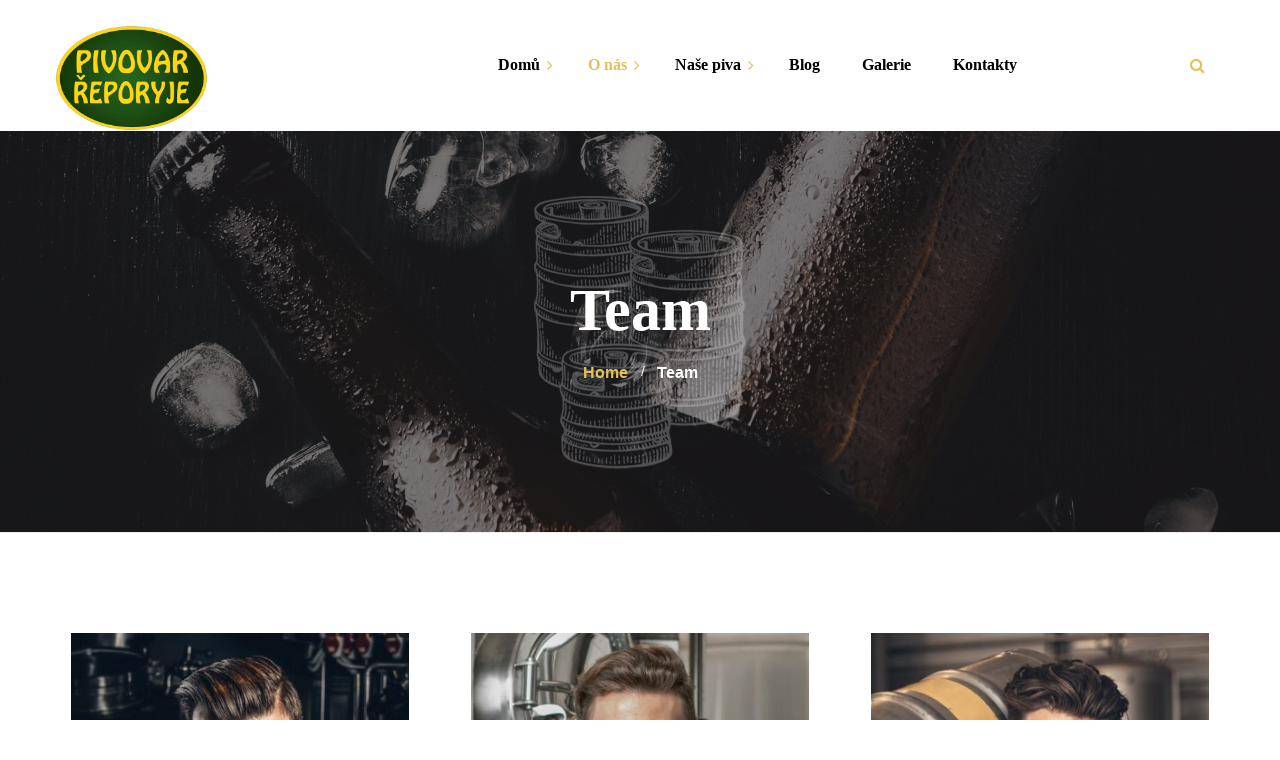

--- FILE ---
content_type: text/html; charset=UTF-8
request_url: https://www.pivoreporyje.cz/team/
body_size: 10522
content:
<!DOCTYPE html>
<html lang="cs">
<head>
	<meta charset="UTF-8">
	<meta name="viewport" content="width=device-width">
	<meta name="format-detection" content="telephone=no">
	<link rel="profile" href="http://gmpg.org/xfn/11">
	<link rel="pingback" href="https://www.pivoreporyje.cz/xmlrpc.php">
	<title>Team &#8211; www.pivoreporyje.cz</title>
<meta name='robots' content='max-image-preview:large' />
<link rel='dns-prefetch' href='//fonts.googleapis.com' />
<link rel="alternate" type="application/rss+xml" title="www.pivoreporyje.cz &raquo; RSS zdroj" href="https://www.pivoreporyje.cz/feed/" />
<link rel="alternate" type="application/rss+xml" title="www.pivoreporyje.cz &raquo; RSS komentářů" href="https://www.pivoreporyje.cz/comments/feed/" />
<link rel="alternate" type="text/calendar" title="www.pivoreporyje.cz &raquo; iCal zdroj" href="https://www.pivoreporyje.cz/events/?ical=1" />
<script type="text/javascript">
window._wpemojiSettings = {"baseUrl":"https:\/\/s.w.org\/images\/core\/emoji\/14.0.0\/72x72\/","ext":".png","svgUrl":"https:\/\/s.w.org\/images\/core\/emoji\/14.0.0\/svg\/","svgExt":".svg","source":{"concatemoji":"https:\/\/www.pivoreporyje.cz\/wp-includes\/js\/wp-emoji-release.min.js?ver=6.3.1"}};
/*! This file is auto-generated */
!function(i,n){var o,s,e;function c(e){try{var t={supportTests:e,timestamp:(new Date).valueOf()};sessionStorage.setItem(o,JSON.stringify(t))}catch(e){}}function p(e,t,n){e.clearRect(0,0,e.canvas.width,e.canvas.height),e.fillText(t,0,0);var t=new Uint32Array(e.getImageData(0,0,e.canvas.width,e.canvas.height).data),r=(e.clearRect(0,0,e.canvas.width,e.canvas.height),e.fillText(n,0,0),new Uint32Array(e.getImageData(0,0,e.canvas.width,e.canvas.height).data));return t.every(function(e,t){return e===r[t]})}function u(e,t,n){switch(t){case"flag":return n(e,"\ud83c\udff3\ufe0f\u200d\u26a7\ufe0f","\ud83c\udff3\ufe0f\u200b\u26a7\ufe0f")?!1:!n(e,"\ud83c\uddfa\ud83c\uddf3","\ud83c\uddfa\u200b\ud83c\uddf3")&&!n(e,"\ud83c\udff4\udb40\udc67\udb40\udc62\udb40\udc65\udb40\udc6e\udb40\udc67\udb40\udc7f","\ud83c\udff4\u200b\udb40\udc67\u200b\udb40\udc62\u200b\udb40\udc65\u200b\udb40\udc6e\u200b\udb40\udc67\u200b\udb40\udc7f");case"emoji":return!n(e,"\ud83e\udef1\ud83c\udffb\u200d\ud83e\udef2\ud83c\udfff","\ud83e\udef1\ud83c\udffb\u200b\ud83e\udef2\ud83c\udfff")}return!1}function f(e,t,n){var r="undefined"!=typeof WorkerGlobalScope&&self instanceof WorkerGlobalScope?new OffscreenCanvas(300,150):i.createElement("canvas"),a=r.getContext("2d",{willReadFrequently:!0}),o=(a.textBaseline="top",a.font="600 32px Arial",{});return e.forEach(function(e){o[e]=t(a,e,n)}),o}function t(e){var t=i.createElement("script");t.src=e,t.defer=!0,i.head.appendChild(t)}"undefined"!=typeof Promise&&(o="wpEmojiSettingsSupports",s=["flag","emoji"],n.supports={everything:!0,everythingExceptFlag:!0},e=new Promise(function(e){i.addEventListener("DOMContentLoaded",e,{once:!0})}),new Promise(function(t){var n=function(){try{var e=JSON.parse(sessionStorage.getItem(o));if("object"==typeof e&&"number"==typeof e.timestamp&&(new Date).valueOf()<e.timestamp+604800&&"object"==typeof e.supportTests)return e.supportTests}catch(e){}return null}();if(!n){if("undefined"!=typeof Worker&&"undefined"!=typeof OffscreenCanvas&&"undefined"!=typeof URL&&URL.createObjectURL&&"undefined"!=typeof Blob)try{var e="postMessage("+f.toString()+"("+[JSON.stringify(s),u.toString(),p.toString()].join(",")+"));",r=new Blob([e],{type:"text/javascript"}),a=new Worker(URL.createObjectURL(r),{name:"wpTestEmojiSupports"});return void(a.onmessage=function(e){c(n=e.data),a.terminate(),t(n)})}catch(e){}c(n=f(s,u,p))}t(n)}).then(function(e){for(var t in e)n.supports[t]=e[t],n.supports.everything=n.supports.everything&&n.supports[t],"flag"!==t&&(n.supports.everythingExceptFlag=n.supports.everythingExceptFlag&&n.supports[t]);n.supports.everythingExceptFlag=n.supports.everythingExceptFlag&&!n.supports.flag,n.DOMReady=!1,n.readyCallback=function(){n.DOMReady=!0}}).then(function(){return e}).then(function(){var e;n.supports.everything||(n.readyCallback(),(e=n.source||{}).concatemoji?t(e.concatemoji):e.wpemoji&&e.twemoji&&(t(e.twemoji),t(e.wpemoji)))}))}((window,document),window._wpemojiSettings);
</script>
<style type="text/css">
img.wp-smiley,
img.emoji {
	display: inline !important;
	border: none !important;
	box-shadow: none !important;
	height: 1em !important;
	width: 1em !important;
	margin: 0 0.07em !important;
	vertical-align: -0.1em !important;
	background: none !important;
	padding: 0 !important;
}
</style>
	<link rel='stylesheet' id='wp-block-library-css' href='https://www.pivoreporyje.cz/wp-includes/css/dist/block-library/style.min.css?ver=6.3.1' type='text/css' media='all' />
<style id='wp-block-library-theme-inline-css' type='text/css'>
.wp-block-audio figcaption{color:#555;font-size:13px;text-align:center}.is-dark-theme .wp-block-audio figcaption{color:hsla(0,0%,100%,.65)}.wp-block-audio{margin:0 0 1em}.wp-block-code{border:1px solid #ccc;border-radius:4px;font-family:Menlo,Consolas,monaco,monospace;padding:.8em 1em}.wp-block-embed figcaption{color:#555;font-size:13px;text-align:center}.is-dark-theme .wp-block-embed figcaption{color:hsla(0,0%,100%,.65)}.wp-block-embed{margin:0 0 1em}.blocks-gallery-caption{color:#555;font-size:13px;text-align:center}.is-dark-theme .blocks-gallery-caption{color:hsla(0,0%,100%,.65)}.wp-block-image figcaption{color:#555;font-size:13px;text-align:center}.is-dark-theme .wp-block-image figcaption{color:hsla(0,0%,100%,.65)}.wp-block-image{margin:0 0 1em}.wp-block-pullquote{border-bottom:4px solid;border-top:4px solid;color:currentColor;margin-bottom:1.75em}.wp-block-pullquote cite,.wp-block-pullquote footer,.wp-block-pullquote__citation{color:currentColor;font-size:.8125em;font-style:normal;text-transform:uppercase}.wp-block-quote{border-left:.25em solid;margin:0 0 1.75em;padding-left:1em}.wp-block-quote cite,.wp-block-quote footer{color:currentColor;font-size:.8125em;font-style:normal;position:relative}.wp-block-quote.has-text-align-right{border-left:none;border-right:.25em solid;padding-left:0;padding-right:1em}.wp-block-quote.has-text-align-center{border:none;padding-left:0}.wp-block-quote.is-large,.wp-block-quote.is-style-large,.wp-block-quote.is-style-plain{border:none}.wp-block-search .wp-block-search__label{font-weight:700}.wp-block-search__button{border:1px solid #ccc;padding:.375em .625em}:where(.wp-block-group.has-background){padding:1.25em 2.375em}.wp-block-separator.has-css-opacity{opacity:.4}.wp-block-separator{border:none;border-bottom:2px solid;margin-left:auto;margin-right:auto}.wp-block-separator.has-alpha-channel-opacity{opacity:1}.wp-block-separator:not(.is-style-wide):not(.is-style-dots){width:100px}.wp-block-separator.has-background:not(.is-style-dots){border-bottom:none;height:1px}.wp-block-separator.has-background:not(.is-style-wide):not(.is-style-dots){height:2px}.wp-block-table{margin:0 0 1em}.wp-block-table td,.wp-block-table th{word-break:normal}.wp-block-table figcaption{color:#555;font-size:13px;text-align:center}.is-dark-theme .wp-block-table figcaption{color:hsla(0,0%,100%,.65)}.wp-block-video figcaption{color:#555;font-size:13px;text-align:center}.is-dark-theme .wp-block-video figcaption{color:hsla(0,0%,100%,.65)}.wp-block-video{margin:0 0 1em}.wp-block-template-part.has-background{margin-bottom:0;margin-top:0;padding:1.25em 2.375em}
</style>
<link rel='stylesheet' id='wc-blocks-vendors-style-css' href='https://www.pivoreporyje.cz/wp-content/plugins/woocommerce/packages/woocommerce-blocks/build/wc-blocks-vendors-style.css?ver=10.9.3' type='text/css' media='all' />
<link rel='stylesheet' id='wc-all-blocks-style-css' href='https://www.pivoreporyje.cz/wp-content/plugins/woocommerce/packages/woocommerce-blocks/build/wc-all-blocks-style.css?ver=10.9.3' type='text/css' media='all' />
<link rel='stylesheet' id='mpp_gutenberg-css' href='https://www.pivoreporyje.cz/wp-content/plugins/metronet-profile-picture/dist/blocks.style.build.css?ver=2.6.0' type='text/css' media='all' />
<style id='classic-theme-styles-inline-css' type='text/css'>
/*! This file is auto-generated */
.wp-block-button__link{color:#fff;background-color:#32373c;border-radius:9999px;box-shadow:none;text-decoration:none;padding:calc(.667em + 2px) calc(1.333em + 2px);font-size:1.125em}.wp-block-file__button{background:#32373c;color:#fff;text-decoration:none}
</style>
<style id='global-styles-inline-css' type='text/css'>
body{--wp--preset--color--black: #262022;--wp--preset--color--cyan-bluish-gray: #abb8c3;--wp--preset--color--white: #ffffff;--wp--preset--color--pale-pink: #f78da7;--wp--preset--color--vivid-red: #cf2e2e;--wp--preset--color--luminous-vivid-orange: #ff6900;--wp--preset--color--luminous-vivid-amber: #fcb900;--wp--preset--color--light-green-cyan: #7bdcb5;--wp--preset--color--vivid-green-cyan: #00d084;--wp--preset--color--pale-cyan-blue: #8ed1fc;--wp--preset--color--vivid-cyan-blue: #0693e3;--wp--preset--color--vivid-purple: #9b51e0;--wp--preset--color--main-theme: #E6BF55;--wp--preset--color--gray: #F6F3EE;--wp--preset--color--red: #AA3F44;--wp--preset--gradient--vivid-cyan-blue-to-vivid-purple: linear-gradient(135deg,rgba(6,147,227,1) 0%,rgb(155,81,224) 100%);--wp--preset--gradient--light-green-cyan-to-vivid-green-cyan: linear-gradient(135deg,rgb(122,220,180) 0%,rgb(0,208,130) 100%);--wp--preset--gradient--luminous-vivid-amber-to-luminous-vivid-orange: linear-gradient(135deg,rgba(252,185,0,1) 0%,rgba(255,105,0,1) 100%);--wp--preset--gradient--luminous-vivid-orange-to-vivid-red: linear-gradient(135deg,rgba(255,105,0,1) 0%,rgb(207,46,46) 100%);--wp--preset--gradient--very-light-gray-to-cyan-bluish-gray: linear-gradient(135deg,rgb(238,238,238) 0%,rgb(169,184,195) 100%);--wp--preset--gradient--cool-to-warm-spectrum: linear-gradient(135deg,rgb(74,234,220) 0%,rgb(151,120,209) 20%,rgb(207,42,186) 40%,rgb(238,44,130) 60%,rgb(251,105,98) 80%,rgb(254,248,76) 100%);--wp--preset--gradient--blush-light-purple: linear-gradient(135deg,rgb(255,206,236) 0%,rgb(152,150,240) 100%);--wp--preset--gradient--blush-bordeaux: linear-gradient(135deg,rgb(254,205,165) 0%,rgb(254,45,45) 50%,rgb(107,0,62) 100%);--wp--preset--gradient--luminous-dusk: linear-gradient(135deg,rgb(255,203,112) 0%,rgb(199,81,192) 50%,rgb(65,88,208) 100%);--wp--preset--gradient--pale-ocean: linear-gradient(135deg,rgb(255,245,203) 0%,rgb(182,227,212) 50%,rgb(51,167,181) 100%);--wp--preset--gradient--electric-grass: linear-gradient(135deg,rgb(202,248,128) 0%,rgb(113,206,126) 100%);--wp--preset--gradient--midnight: linear-gradient(135deg,rgb(2,3,129) 0%,rgb(40,116,252) 100%);--wp--preset--font-size--small: 14px;--wp--preset--font-size--medium: 20px;--wp--preset--font-size--large: 24px;--wp--preset--font-size--x-large: 42px;--wp--preset--font-size--regular: 16px;--wp--preset--spacing--20: 0.44rem;--wp--preset--spacing--30: 0.67rem;--wp--preset--spacing--40: 1rem;--wp--preset--spacing--50: 1.5rem;--wp--preset--spacing--60: 2.25rem;--wp--preset--spacing--70: 3.38rem;--wp--preset--spacing--80: 5.06rem;--wp--preset--shadow--natural: 6px 6px 9px rgba(0, 0, 0, 0.2);--wp--preset--shadow--deep: 12px 12px 50px rgba(0, 0, 0, 0.4);--wp--preset--shadow--sharp: 6px 6px 0px rgba(0, 0, 0, 0.2);--wp--preset--shadow--outlined: 6px 6px 0px -3px rgba(255, 255, 255, 1), 6px 6px rgba(0, 0, 0, 1);--wp--preset--shadow--crisp: 6px 6px 0px rgba(0, 0, 0, 1);}:where(.is-layout-flex){gap: 0.5em;}:where(.is-layout-grid){gap: 0.5em;}body .is-layout-flow > .alignleft{float: left;margin-inline-start: 0;margin-inline-end: 2em;}body .is-layout-flow > .alignright{float: right;margin-inline-start: 2em;margin-inline-end: 0;}body .is-layout-flow > .aligncenter{margin-left: auto !important;margin-right: auto !important;}body .is-layout-constrained > .alignleft{float: left;margin-inline-start: 0;margin-inline-end: 2em;}body .is-layout-constrained > .alignright{float: right;margin-inline-start: 2em;margin-inline-end: 0;}body .is-layout-constrained > .aligncenter{margin-left: auto !important;margin-right: auto !important;}body .is-layout-constrained > :where(:not(.alignleft):not(.alignright):not(.alignfull)){max-width: var(--wp--style--global--content-size);margin-left: auto !important;margin-right: auto !important;}body .is-layout-constrained > .alignwide{max-width: var(--wp--style--global--wide-size);}body .is-layout-flex{display: flex;}body .is-layout-flex{flex-wrap: wrap;align-items: center;}body .is-layout-flex > *{margin: 0;}body .is-layout-grid{display: grid;}body .is-layout-grid > *{margin: 0;}:where(.wp-block-columns.is-layout-flex){gap: 2em;}:where(.wp-block-columns.is-layout-grid){gap: 2em;}:where(.wp-block-post-template.is-layout-flex){gap: 1.25em;}:where(.wp-block-post-template.is-layout-grid){gap: 1.25em;}.has-black-color{color: var(--wp--preset--color--black) !important;}.has-cyan-bluish-gray-color{color: var(--wp--preset--color--cyan-bluish-gray) !important;}.has-white-color{color: var(--wp--preset--color--white) !important;}.has-pale-pink-color{color: var(--wp--preset--color--pale-pink) !important;}.has-vivid-red-color{color: var(--wp--preset--color--vivid-red) !important;}.has-luminous-vivid-orange-color{color: var(--wp--preset--color--luminous-vivid-orange) !important;}.has-luminous-vivid-amber-color{color: var(--wp--preset--color--luminous-vivid-amber) !important;}.has-light-green-cyan-color{color: var(--wp--preset--color--light-green-cyan) !important;}.has-vivid-green-cyan-color{color: var(--wp--preset--color--vivid-green-cyan) !important;}.has-pale-cyan-blue-color{color: var(--wp--preset--color--pale-cyan-blue) !important;}.has-vivid-cyan-blue-color{color: var(--wp--preset--color--vivid-cyan-blue) !important;}.has-vivid-purple-color{color: var(--wp--preset--color--vivid-purple) !important;}.has-black-background-color{background-color: var(--wp--preset--color--black) !important;}.has-cyan-bluish-gray-background-color{background-color: var(--wp--preset--color--cyan-bluish-gray) !important;}.has-white-background-color{background-color: var(--wp--preset--color--white) !important;}.has-pale-pink-background-color{background-color: var(--wp--preset--color--pale-pink) !important;}.has-vivid-red-background-color{background-color: var(--wp--preset--color--vivid-red) !important;}.has-luminous-vivid-orange-background-color{background-color: var(--wp--preset--color--luminous-vivid-orange) !important;}.has-luminous-vivid-amber-background-color{background-color: var(--wp--preset--color--luminous-vivid-amber) !important;}.has-light-green-cyan-background-color{background-color: var(--wp--preset--color--light-green-cyan) !important;}.has-vivid-green-cyan-background-color{background-color: var(--wp--preset--color--vivid-green-cyan) !important;}.has-pale-cyan-blue-background-color{background-color: var(--wp--preset--color--pale-cyan-blue) !important;}.has-vivid-cyan-blue-background-color{background-color: var(--wp--preset--color--vivid-cyan-blue) !important;}.has-vivid-purple-background-color{background-color: var(--wp--preset--color--vivid-purple) !important;}.has-black-border-color{border-color: var(--wp--preset--color--black) !important;}.has-cyan-bluish-gray-border-color{border-color: var(--wp--preset--color--cyan-bluish-gray) !important;}.has-white-border-color{border-color: var(--wp--preset--color--white) !important;}.has-pale-pink-border-color{border-color: var(--wp--preset--color--pale-pink) !important;}.has-vivid-red-border-color{border-color: var(--wp--preset--color--vivid-red) !important;}.has-luminous-vivid-orange-border-color{border-color: var(--wp--preset--color--luminous-vivid-orange) !important;}.has-luminous-vivid-amber-border-color{border-color: var(--wp--preset--color--luminous-vivid-amber) !important;}.has-light-green-cyan-border-color{border-color: var(--wp--preset--color--light-green-cyan) !important;}.has-vivid-green-cyan-border-color{border-color: var(--wp--preset--color--vivid-green-cyan) !important;}.has-pale-cyan-blue-border-color{border-color: var(--wp--preset--color--pale-cyan-blue) !important;}.has-vivid-cyan-blue-border-color{border-color: var(--wp--preset--color--vivid-cyan-blue) !important;}.has-vivid-purple-border-color{border-color: var(--wp--preset--color--vivid-purple) !important;}.has-vivid-cyan-blue-to-vivid-purple-gradient-background{background: var(--wp--preset--gradient--vivid-cyan-blue-to-vivid-purple) !important;}.has-light-green-cyan-to-vivid-green-cyan-gradient-background{background: var(--wp--preset--gradient--light-green-cyan-to-vivid-green-cyan) !important;}.has-luminous-vivid-amber-to-luminous-vivid-orange-gradient-background{background: var(--wp--preset--gradient--luminous-vivid-amber-to-luminous-vivid-orange) !important;}.has-luminous-vivid-orange-to-vivid-red-gradient-background{background: var(--wp--preset--gradient--luminous-vivid-orange-to-vivid-red) !important;}.has-very-light-gray-to-cyan-bluish-gray-gradient-background{background: var(--wp--preset--gradient--very-light-gray-to-cyan-bluish-gray) !important;}.has-cool-to-warm-spectrum-gradient-background{background: var(--wp--preset--gradient--cool-to-warm-spectrum) !important;}.has-blush-light-purple-gradient-background{background: var(--wp--preset--gradient--blush-light-purple) !important;}.has-blush-bordeaux-gradient-background{background: var(--wp--preset--gradient--blush-bordeaux) !important;}.has-luminous-dusk-gradient-background{background: var(--wp--preset--gradient--luminous-dusk) !important;}.has-pale-ocean-gradient-background{background: var(--wp--preset--gradient--pale-ocean) !important;}.has-electric-grass-gradient-background{background: var(--wp--preset--gradient--electric-grass) !important;}.has-midnight-gradient-background{background: var(--wp--preset--gradient--midnight) !important;}.has-small-font-size{font-size: var(--wp--preset--font-size--small) !important;}.has-medium-font-size{font-size: var(--wp--preset--font-size--medium) !important;}.has-large-font-size{font-size: var(--wp--preset--font-size--large) !important;}.has-x-large-font-size{font-size: var(--wp--preset--font-size--x-large) !important;}
.wp-block-navigation a:where(:not(.wp-element-button)){color: inherit;}
:where(.wp-block-post-template.is-layout-flex){gap: 1.25em;}:where(.wp-block-post-template.is-layout-grid){gap: 1.25em;}
:where(.wp-block-columns.is-layout-flex){gap: 2em;}:where(.wp-block-columns.is-layout-grid){gap: 2em;}
.wp-block-pullquote{font-size: 1.5em;line-height: 1.6;}
</style>
<link rel='stylesheet' id='contact-form-7-css' href='https://www.pivoreporyje.cz/wp-content/plugins/contact-form-7/includes/css/styles.css?ver=5.8' type='text/css' media='all' />
<link rel='stylesheet' id='dashicons-css' href='https://www.pivoreporyje.cz/wp-includes/css/dashicons.min.css?ver=6.3.1' type='text/css' media='all' />
<link rel='stylesheet' id='post-views-counter-frontend-css' href='https://www.pivoreporyje.cz/wp-content/plugins/post-views-counter/css/frontend.min.css?ver=1.3.13' type='text/css' media='all' />
<link rel='stylesheet' id='woocommerce-layout-css' href='https://www.pivoreporyje.cz/wp-content/plugins/woocommerce/assets/css/woocommerce-layout.css?ver=8.1.1' type='text/css' media='all' />
<link rel='stylesheet' id='woocommerce-smallscreen-css' href='https://www.pivoreporyje.cz/wp-content/plugins/woocommerce/assets/css/woocommerce-smallscreen.css?ver=8.1.1' type='text/css' media='only screen and (max-width: 768px)' />
<link rel='stylesheet' id='woocommerce-general-css' href='https://www.pivoreporyje.cz/wp-content/plugins/woocommerce/assets/css/woocommerce.css?ver=8.1.1' type='text/css' media='all' />
<style id='woocommerce-inline-inline-css' type='text/css'>
.woocommerce form .form-row .required { visibility: visible; }
</style>
<link rel='stylesheet' id='bootstrap-css' href='https://www.pivoreporyje.cz/wp-content/themes/weisber/assets/css/bootstrap-grid.css?ver=1.0' type='text/css' media='all' />
<link rel='stylesheet' id='weisber-plugins-css' href='https://www.pivoreporyje.cz/wp-content/themes/weisber/assets/css/plugins.css?ver=1.1.8' type='text/css' media='all' />
<link rel='stylesheet' id='weisber-theme-style-css' href='https://www.pivoreporyje.cz/wp-content/themes/weisber/style.css?ver=1.1.8' type='text/css' media='all' />
<style id='weisber-theme-style-inline-css' type='text/css'>
@font-face {
				font-family: 'weisber-fontello';
				  src: url('//www.pivoreporyje.cz/wp-content/uploads/2018/02/ltx-weisber.eot?1.1.8');
				  src: url('//www.pivoreporyje.cz/wp-content/uploads/2018/02/ltx-weisber.eot?1.1.8#iefix') format('embedded-opentype'),
				       url('//www.pivoreporyje.cz/wp-content/uploads/2018/02/ltx-weisber.woff2?1.1.8') format('woff2'),
				       url('//www.pivoreporyje.cz/wp-content/uploads/2018/02/ltx-weisber.woff?1.1.8') format('woff'),
				       url('//www.pivoreporyje.cz/wp-content/uploads/2018/02/ltx-weisber.ttf?1.1.8') format('truetype'),
				       url('//www.pivoreporyje.cz/wp-content/uploads/2018/02/ltx-weisber.svg?1.1.8#ltx-weisber') format('svg');
				  font-weight: normal;
				  font-style: normal;
				}
			:root {			  --black:  #262022;			  --black-darker:  #000000;			  --black-text:  rgba(38,32,34,1);			  --black-light:  rgba(38,32,34,.3);			  --gray:   #F6F3EE;			  --gray-lighter:   rgba(246,243,238,.5);			  --white:  #FFFFFF;			  --white-text:  rgba(255,255,255,.75);			  --main:   #E6BF55;			  --second:   #769b54;			  --main-darker: #c8a137;			  --main-lighter:  rgba(230,191,85,.5);			  --red:   #d4473a;--font-headers: 'Catamaran' !important;--font-subheaders: 'Mrs Saint Delafield' !important;			  			}				.page-header { background-image: url(//www.pivoreporyje.cz/wp-content/uploads/2018/02/inner_HEADER_new_01.jpg) !important; } .page-header .ltx-header-icon { background-image: url(//www.pivoreporyje.cz/wp-content/uploads/2018/02/header_pic_01.png) !important; } .error404 { background-image: url(//www.pivoreporyje.cz/wp-content/uploads/2018/02/bg-404.jpg) !important; } .ltx-footer-wrapper { background-image: url(//www.pivoreporyje.cz/wp-content/uploads/2018/02/footer_50_percent-2.png) !important; } #nav-wrapper.navbar-layout-transparent nav.navbar { background-color: rgba(38, 32, 34, 0); } #nav-wrapper.navbar-layout-transparent nav.navbar.darkest { background-color: rgba(38, 32, 34, 0.95); } nav.navbar .logo img { max-height: 106px !important; } 
</style>
<link rel='stylesheet' id='font-awesome-css' href='https://www.pivoreporyje.cz/wp-content/plugins/unyson/framework/static/libs/font-awesome/css/font-awesome.min.css?ver=2.7.24' type='text/css' media='all' />
<link rel='stylesheet' id='fw-option-type-icon-v2-pack-linecons-css' href='https://www.pivoreporyje.cz/wp-content/plugins/unyson/framework/static/libs/linecons/css/linecons.css?ver=2.7.24' type='text/css' media='all' />
<link rel='stylesheet' id='fw-option-type-icon-v2-pack-font-awesome-css' href='https://www.pivoreporyje.cz/wp-content/plugins/unyson/framework/static/libs/font-awesome/css/font-awesome.min.css?ver=2.7.24' type='text/css' media='all' />
<link rel='stylesheet' id='fw-option-type-icon-v2-pack-entypo-css' href='https://www.pivoreporyje.cz/wp-content/plugins/unyson/framework/static/libs/entypo/css/entypo.css?ver=2.7.24' type='text/css' media='all' />
<link rel='stylesheet' id='fw-option-type-icon-v2-pack-linearicons-css' href='https://www.pivoreporyje.cz/wp-content/plugins/unyson/framework/static/libs/lnr/css/lnr.css?ver=2.7.24' type='text/css' media='all' />
<link rel='stylesheet' id='fw-option-type-icon-v2-pack-typicons-css' href='https://www.pivoreporyje.cz/wp-content/plugins/unyson/framework/static/libs/typcn/css/typcn.css?ver=2.7.24' type='text/css' media='all' />
<link rel='stylesheet' id='fw-option-type-icon-v2-pack-unycon-css' href='https://www.pivoreporyje.cz/wp-content/plugins/unyson/framework/static/libs/unycon/unycon.css?ver=2.7.24' type='text/css' media='all' />
<link rel='stylesheet' id='magnific-popup-css' href='https://www.pivoreporyje.cz/wp-content/themes/weisber/assets/css/magnific-popup.css?ver=1.1.0' type='text/css' media='all' />
<link rel='stylesheet' id='weisber-google-fonts-css' href='//fonts.googleapis.com/css?family=:,500,700%7CCatamaran:400,700%7CMrs+Saint+Delafield:400&#038;subset=latin-ext' type='text/css' media='all' />
<link rel='stylesheet' id='weisber-fontello-css' href='//www.pivoreporyje.cz/wp-content/uploads/2018/02/ltx-weisber-codes.css?ver=1.1.8' type='text/css' media='all' />
<link rel='stylesheet' id='vc_font_awesome_5_shims-css' href='https://www.pivoreporyje.cz/wp-content/plugins/js_composer/assets/lib/bower/font-awesome/css/v4-shims.min.css?ver=6.10.0' type='text/css' media='all' />
<link rel='stylesheet' id='vc_font_awesome_5-css' href='https://www.pivoreporyje.cz/wp-content/plugins/js_composer/assets/lib/bower/font-awesome/css/all.min.css?ver=6.10.0' type='text/css' media='all' />
<script type='text/javascript' src='https://www.pivoreporyje.cz/wp-includes/js/jquery/jquery.min.js?ver=3.7.0' id='jquery-core-js'></script>
<script type='text/javascript' src='https://www.pivoreporyje.cz/wp-includes/js/jquery/jquery-migrate.min.js?ver=3.4.1' id='jquery-migrate-js'></script>
<script type='text/javascript' src='https://www.pivoreporyje.cz/wp-content/plugins/woocommerce/assets/js/jquery-blockui/jquery.blockUI.min.js?ver=2.7.0-wc.8.1.1' id='jquery-blockui-js'></script>
<script type='text/javascript' id='wc-add-to-cart-js-extra'>
/* <![CDATA[ */
var wc_add_to_cart_params = {"ajax_url":"\/wp-admin\/admin-ajax.php","wc_ajax_url":"\/?wc-ajax=%%endpoint%%","i18n_view_cart":"Zobrazit ko\u0161\u00edk","cart_url":"https:\/\/www.pivoreporyje.cz\/cart\/","is_cart":"","cart_redirect_after_add":"no"};
/* ]]> */
</script>
<script type='text/javascript' src='https://www.pivoreporyje.cz/wp-content/plugins/woocommerce/assets/js/frontend/add-to-cart.min.js?ver=8.1.1' id='wc-add-to-cart-js'></script>
<script type='text/javascript' src='https://www.pivoreporyje.cz/wp-content/plugins/js_composer/assets/js/vendors/woocommerce-add-to-cart.js?ver=6.10.0' id='vc_woocommerce-add-to-cart-js-js'></script>
<script type='text/javascript' src='https://www.pivoreporyje.cz/wp-content/themes/weisber/assets/js/modernizr-2.6.2.min.js?ver=2.6.2' id='modernizr-js'></script>
<link rel="https://api.w.org/" href="https://www.pivoreporyje.cz/wp-json/" /><link rel="alternate" type="application/json" href="https://www.pivoreporyje.cz/wp-json/wp/v2/pages/735" /><link rel="EditURI" type="application/rsd+xml" title="RSD" href="https://www.pivoreporyje.cz/xmlrpc.php?rsd" />
<meta name="generator" content="WordPress 6.3.1" />
<meta name="generator" content="WooCommerce 8.1.1" />
<link rel="canonical" href="https://www.pivoreporyje.cz/team/" />
<link rel='shortlink' href='https://www.pivoreporyje.cz/?p=735' />
<link rel="alternate" type="application/json+oembed" href="https://www.pivoreporyje.cz/wp-json/oembed/1.0/embed?url=https%3A%2F%2Fwww.pivoreporyje.cz%2Fteam%2F" />
<link rel="alternate" type="text/xml+oembed" href="https://www.pivoreporyje.cz/wp-json/oembed/1.0/embed?url=https%3A%2F%2Fwww.pivoreporyje.cz%2Fteam%2F&#038;format=xml" />
<meta name="tec-api-version" content="v1"><meta name="tec-api-origin" content="https://www.pivoreporyje.cz"><link rel="alternate" href="https://www.pivoreporyje.cz/wp-json/tribe/events/v1/" />	<noscript><style>.woocommerce-product-gallery{ opacity: 1 !important; }</style></noscript>
	<meta name="generator" content="Powered by WPBakery Page Builder - drag and drop page builder for WordPress."/>
<link rel="icon" href="https://www.pivoreporyje.cz/wp-content/uploads/2018/02/cropped-favicon-48x48.png" sizes="32x32" />
<link rel="icon" href="https://www.pivoreporyje.cz/wp-content/uploads/2018/02/cropped-favicon-275x275.png" sizes="192x192" />
<link rel="apple-touch-icon" href="https://www.pivoreporyje.cz/wp-content/uploads/2018/02/cropped-favicon-275x275.png" />
<meta name="msapplication-TileImage" content="https://www.pivoreporyje.cz/wp-content/uploads/2018/02/cropped-favicon-275x275.png" />
<noscript><style> .wpb_animate_when_almost_visible { opacity: 1; }</style></noscript></head>
<body class="page-template page-template-page-templates page-template-team page-template-page-templatesteam-php page page-id-735 theme-weisber woocommerce-no-js tribe-no-js full-width singular ltx-bg-404 paceloader-enabled wpb-js-composer js-comp-ver-6.10.0 vc_responsive">
<div id="ltx-preloader"></div><div class="ltx-content-wrapper  white">
	<div class="header-wrapper  header-h1   header-parallax   hasBreadcrumbs  wrapper-navbar-layout-white ltx-pageheader-default">
	<div id="nav-wrapper" class="navbar-layout-white">
	<nav class="navbar" data-spy="" data-offset-top="0">
		<div class="container">
							
			<div class="navbar-logo ">	
				<a class="logo" href="https://www.pivoreporyje.cz/"><img src="//www.pivoreporyje.cz/wp-content/uploads/2017/07/LOGOREPORYJE.png" alt="www.pivoreporyje.cz" srcset="//www.pivoreporyje.cz/wp-content/uploads/2017/07/LOGOREPORYJE.png 1x,//www.pivoreporyje.cz/wp-content/uploads/2017/07/LOGOREPORYJE.png 2x"></a>			</div>	
								
			<div id="navbar" class="navbar-collapse collapse" data-mobile-screen-width="1280">
				<div class="toggle-wrap">
					<a class="logo" href="https://www.pivoreporyje.cz/"><img src="//www.pivoreporyje.cz/wp-content/uploads/2017/07/LOGOREPORYJE.png" alt="www.pivoreporyje.cz" srcset="//www.pivoreporyje.cz/wp-content/uploads/2017/07/LOGOREPORYJE.png 1x,//www.pivoreporyje.cz/wp-content/uploads/2017/07/LOGOREPORYJE.png 2x"></a>						
					<button type="button" class="navbar-toggle collapsed">
						<span class="close">&times;</span>
					</button>							
					<div class="clearfix"></div>
				</div>
				<ul id="menu-main-menu" class="nav navbar-nav"><li id="menu-item-8571" class="menu-item menu-item-type-custom menu-item-object-custom menu-item-has-children menu-item-8571"><a href="#" ><span>Domů</span></a>
<ul class="sub-menu">
	<li id="menu-item-7927" class="menu-item menu-item-type-post_type menu-item-object-page menu-item-home menu-item-7927"><a href="https://www.pivoreporyje.cz/" ><span>Vaření piva</span></a></li>
</ul>
</li>
<li id="menu-item-3557" class="menu-item menu-item-type-custom menu-item-object-custom current-menu-ancestor current-menu-parent menu-item-has-children menu-item-3557"><a ><span>O nás</span></a>
<ul class="sub-menu">
	<li id="menu-item-57" class="menu-item menu-item-type-post_type menu-item-object-page menu-item-57"><a href="https://www.pivoreporyje.cz/testimonials/" ><span>Hodnocení zákazníků</span></a></li>
	<li id="menu-item-750" class="menu-item menu-item-type-post_type menu-item-object-page current-menu-item page_item page-item-735 current_page_item menu-item-750"><a href="https://www.pivoreporyje.cz/team/" ><span>Náš Team</span></a></li>
	<li id="menu-item-2364" class="menu-item menu-item-type-custom menu-item-object-custom menu-item-2364"><a href="/faq/" ><span>FAQ</span></a></li>
</ul>
</li>
<li id="menu-item-619" class="menu-item menu-item-type-custom menu-item-object-custom menu-item-has-children menu-item-619"><a href="#" ><span>Naše piva</span></a>
<ul class="sub-menu">
	<li id="menu-item-623" class="menu-item menu-item-type-post_type menu-item-object-page menu-item-623"><a href="https://www.pivoreporyje.cz/shop/" ><span>Obchod</span></a></li>
	<li id="menu-item-622" class="menu-item menu-item-type-post_type menu-item-object-page menu-item-622"><a href="https://www.pivoreporyje.cz/cart/" ><span>Košík</span></a></li>
	<li id="menu-item-621" class="menu-item menu-item-type-post_type menu-item-object-page menu-item-621"><a href="https://www.pivoreporyje.cz/checkout/" ><span>Zaplatit</span></a></li>
	<li id="menu-item-620" class="menu-item menu-item-type-post_type menu-item-object-page menu-item-620"><a href="https://www.pivoreporyje.cz/my-account/" ><span>Můj účet</span></a></li>
</ul>
</li>
<li id="menu-item-7844" class="menu-item menu-item-type-post_type menu-item-object-page menu-item-7844"><a href="https://www.pivoreporyje.cz/blog-3-columns-with-right-sidebar/" ><span>Blog</span></a></li>
<li id="menu-item-48" class="menu-item menu-item-type-post_type menu-item-object-page menu-item-48"><a href="https://www.pivoreporyje.cz/gallery-3-columns/" ><span>Galerie</span></a></li>
<li id="menu-item-46" class="menu-item menu-item-type-post_type menu-item-object-page menu-item-46"><a href="https://www.pivoreporyje.cz/contacts/" ><span>Kontakty</span></a></li>
</ul><div class="ltx-navbar-icons"><ul>
					<li class="ltx-fa-icon ltx-nav-search   hidden-sm hidden-ms hidden-xs">
						<div class="top-search" data-base-href="https://www.pivoreporyje.cz/">
							<a href="#"  id="top-search-ico"  class="top-search-ico fa fa-search" aria-hidden="true"></a>
							<a href="#" id="top-search-ico-close" class="top-search-ico-close " aria-hidden="true">&times;</a>
							<input placeholder="Search" value="" type="text">
						</div>
					</li></ul></div>				<div class="mobile-controls">
					<div><ul>
					<li class="ltx-fa-icon ltx-nav-search  ">
						<div class="top-search" data-base-href="https://www.pivoreporyje.cz/">
							<a href="#"  id="top-search-ico-mobile"  class="top-search-ico fa fa-search" aria-hidden="true"></a>
							
							<input placeholder="Search" value="" type="text">
						</div>
					</li></ul></div>				</div>				
			</div>
			<div class="navbar-controls">	
				<button type="button" class="navbar-toggle collapsed">
					<span class="icon-bar top-bar"></span>
					<span class="icon-bar middle-bar"></span>
					<span class="icon-bar bottom-bar"></span>
				</button>			
			</div>	
		</div>
	</nav>
</div>
		<header class="page-header">
					    <div class="container">
		    	<h1>Team</h1><ul class="breadcrumbs" typeof="BreadcrumbList" vocab="https://schema.org/"><!-- Breadcrumb NavXT 7.2.0 -->
<li class="home"><span property="itemListElement" typeof="ListItem"><a property="item" typeof="WebPage" title="Go to Home." href="https://www.pivoreporyje.cz" class="home"><span property="name">Home</span></a><meta property="position" content="1"></span></li>
<li class="post post-page current-item"><span property="itemListElement" typeof="ListItem"><span property="name">Team</span><meta property="position" content="2"></span></li>
</ul>	    
				<div class="ltx-header-icon"></div>
		    </div>
		    <div class="ltx-social ltx-nav-second ltx-type-"><ul><li><a href="#" target="_self"><span class="fa fa-twitter"></span></a></li><li><a href="#" target="_self"><span class="fa fa-facebook-f"></span></a></li><li><a href="#" target="_self"><span class="fa fa-instagram"></span></a></li><li><a href="#" target="_self"><span class="fa fa-google-plus"></span></a></li></ul></div>		</header>
			</div>		<div class="container main-wrapper"><div class="team-sc inner-page margin-default">
	<div class="row centered">
		<div class="col-xl-4 col-lg-4 col-md-6 col-sm-12 col-ms-12">
	<div class="item matchHeight team-item item-type-circle">
		<a href="https://www.pivoreporyje.cz/team/john-portman/" class="image">
	        <img width="374" height="550" src="https://www.pivoreporyje.cz/wp-content/uploads/2018/02/brewer_01-374x550.jpg" class="attachment-weisber-team size-weisber-team" alt="" decoding="async" loading="lazy" srcset="https://www.pivoreporyje.cz/wp-content/uploads/2018/02/brewer_01-374x550.jpg 374w, https://www.pivoreporyje.cz/wp-content/uploads/2018/02/brewer_01-204x300.jpg 204w, https://www.pivoreporyje.cz/wp-content/uploads/2018/02/brewer_01-768x1128.jpg 768w, https://www.pivoreporyje.cz/wp-content/uploads/2018/02/brewer_01-697x1024.jpg 697w, https://www.pivoreporyje.cz/wp-content/uploads/2018/02/brewer_01-360x529.jpg 360w, https://www.pivoreporyje.cz/wp-content/uploads/2018/02/brewer_01-600x881.jpg 600w, https://www.pivoreporyje.cz/wp-content/uploads/2018/02/brewer_01.jpg 953w" sizes="(max-width: 374px) 100vw, 374px" />  			
        	<span class="ltx-border-top"></span>
        	<span class="ltx-border-bottom"></span>
		</a>
		<div class="descr">
		<a href="https://www.pivoreporyje.cz/team/john-portman/"><h4 class="header">Tomáš Mikulica</h4></a><ul class="social"><li><a href="#" class="fa fa-twitter"></a></li><li><a href="#" class="fa fa-facebook-official"></a></li><li><a href="#" class="fa fa-google-plus"></a></li><li><a href="#" class="fa fa-instagram"></a></li></ul>		</div>
	</div>
</div>
<div class="col-xl-4 col-lg-4 col-md-6 col-sm-12 col-ms-12">
	<div class="item matchHeight team-item item-type-circle">
		<a href="https://www.pivoreporyje.cz/team/kelley-miles/" class="image">
	        <img width="375" height="550" src="https://www.pivoreporyje.cz/wp-content/uploads/2018/02/brewer_02-375x550.jpg" class="attachment-weisber-team size-weisber-team" alt="" decoding="async" loading="lazy" srcset="https://www.pivoreporyje.cz/wp-content/uploads/2018/02/brewer_02-375x550.jpg 375w, https://www.pivoreporyje.cz/wp-content/uploads/2018/02/brewer_02-204x300.jpg 204w, https://www.pivoreporyje.cz/wp-content/uploads/2018/02/brewer_02-768x1127.jpg 768w, https://www.pivoreporyje.cz/wp-content/uploads/2018/02/brewer_02-698x1024.jpg 698w, https://www.pivoreporyje.cz/wp-content/uploads/2018/02/brewer_02-360x528.jpg 360w, https://www.pivoreporyje.cz/wp-content/uploads/2018/02/brewer_02-600x881.jpg 600w, https://www.pivoreporyje.cz/wp-content/uploads/2018/02/brewer_02.jpg 954w" sizes="(max-width: 375px) 100vw, 375px" />  			
        	<span class="ltx-border-top"></span>
        	<span class="ltx-border-bottom"></span>
		</a>
		<div class="descr">
		<a href="https://www.pivoreporyje.cz/team/kelley-miles/"><h4 class="header">Vláďa Skala</h4></a><ul class="social"><li><a href="#" class="fa fa-twitter"></a></li><li><a href="#" class="fa fa-facebook-official"></a></li><li><a href="#" class="fa fa-google-plus"></a></li><li><a href="#" class="fa fa-instagram"></a></li></ul>		</div>
	</div>
</div>
<div class="col-xl-4 col-lg-4 col-md-6 col-sm-12 col-ms-12">
	<div class="item matchHeight team-item item-type-circle">
		<a href="https://www.pivoreporyje.cz/team/sherman-warner/" class="image">
	        <img width="374" height="550" src="https://www.pivoreporyje.cz/wp-content/uploads/2018/02/brewer_03-374x550.jpg" class="attachment-weisber-team size-weisber-team" alt="" decoding="async" loading="lazy" srcset="https://www.pivoreporyje.cz/wp-content/uploads/2018/02/brewer_03-374x550.jpg 374w, https://www.pivoreporyje.cz/wp-content/uploads/2018/02/brewer_03-204x300.jpg 204w, https://www.pivoreporyje.cz/wp-content/uploads/2018/02/brewer_03-768x1128.jpg 768w, https://www.pivoreporyje.cz/wp-content/uploads/2018/02/brewer_03-697x1024.jpg 697w, https://www.pivoreporyje.cz/wp-content/uploads/2018/02/brewer_03-360x529.jpg 360w, https://www.pivoreporyje.cz/wp-content/uploads/2018/02/brewer_03-600x881.jpg 600w, https://www.pivoreporyje.cz/wp-content/uploads/2018/02/brewer_03.jpg 953w" sizes="(max-width: 374px) 100vw, 374px" />  			
        	<span class="ltx-border-top"></span>
        	<span class="ltx-border-bottom"></span>
		</a>
		<div class="descr">
		<a href="https://www.pivoreporyje.cz/team/sherman-warner/"><h4 class="header">Pavel Schier</h4></a><ul class="social"><li><a href="#" class="fa fa-twitter"></a></li><li><a href="#" class="fa fa-facebook-official"></a></li><li><a href="#" class="fa fa-google-plus"></a></li><li><a href="#" class="fa fa-instagram"></a></li></ul>		</div>
	</div>
</div>
<div class="col-xl-4 col-lg-4 col-md-6 col-sm-12 col-ms-12">
	<div class="item matchHeight team-item item-type-circle">
		<a href="https://www.pivoreporyje.cz/team/grace-flynn/" class="image">
	        <img width="374" height="550" src="https://www.pivoreporyje.cz/wp-content/uploads/2018/02/brewer_07-374x550.jpg" class="attachment-weisber-team size-weisber-team" alt="" decoding="async" loading="lazy" srcset="https://www.pivoreporyje.cz/wp-content/uploads/2018/02/brewer_07-374x550.jpg 374w, https://www.pivoreporyje.cz/wp-content/uploads/2018/02/brewer_07-204x300.jpg 204w, https://www.pivoreporyje.cz/wp-content/uploads/2018/02/brewer_07-768x1128.jpg 768w, https://www.pivoreporyje.cz/wp-content/uploads/2018/02/brewer_07-697x1024.jpg 697w, https://www.pivoreporyje.cz/wp-content/uploads/2018/02/brewer_07-360x529.jpg 360w, https://www.pivoreporyje.cz/wp-content/uploads/2018/02/brewer_07-600x881.jpg 600w, https://www.pivoreporyje.cz/wp-content/uploads/2018/02/brewer_07.jpg 953w" sizes="(max-width: 374px) 100vw, 374px" />  			
        	<span class="ltx-border-top"></span>
        	<span class="ltx-border-bottom"></span>
		</a>
		<div class="descr">
		<a href="https://www.pivoreporyje.cz/team/grace-flynn/"><h4 class="header">Jarda Papež</h4></a><ul class="social"><li><a href="#" class="fa fa-twitter"></a></li><li><a href="#" class="fa fa-facebook-official"></a></li><li><a href="#" class="fa fa-google-plus"></a></li><li><a href="#" class="fa fa-instagram"></a></li></ul>		</div>
	</div>
</div>
  
	</div>
	        
</div>            
        </div>
    </div>
    <div class="ltx-footer-wrapper">

		<section id="ltx-widgets-footer" class="ltx-fw" >
			<div class="container">
				<div class="row">
	                	                    						<div class="col-lg-4 col-md-6 col-sm-12 col-ms-12 hidden-xs hidden-ms hidden-sm  clearfix">    
							<div class="footer-widget-area">
								<div id="text-14" class="widget widget_text">			<div class="textwidget"><p><img decoding="async" loading="lazy" class="alignnone wp-image-9454" src="https://www.pivoreporyje.cz/wp-content/uploads/2017/07/LOGO_01.png" alt="" width="182" height="126" /></p>
<p><strong>Vaříme s dobou, sledujte</strong><br />
<strong>nás na socialních sítích.</strong></p>
</div>
		</div><div class="ltx-social ltx-nav-second ltx-type-"><ul><li><a href="#" target="_self"><span class="fa fa-twitter"></span></a></li><li><a href="#" target="_self"><span class="fa fa-facebook-f"></span></a></li><li><a href="#" target="_self"><span class="fa fa-instagram"></span></a></li><li><a href="#" target="_self"><span class="fa fa-google-plus"></span></a></li></ul></div><div id="text-15" class="widget widget_text">			<div class="textwidget">
</div>
		</div>							</div>
						</div>
							                	                    						<div class="col-lg-4 col-md-6 col-sm-12 col-ms-12   clearfix">    
							<div class="footer-widget-area">
								<div id="ltx_icons-2" class="widget widget_ltx_icons"><h3 class="header-widget hasIcon"><span class="widget-icon icon icon-left_wheat_new"></span>Kontakty<span class="last widget-icon icon icon-left_wheat_new"></span></h3><ul class="social-icons-list">											<li><a href="#"><span class="ltx-ic icon icon-location"></span><span class="txt"><strong> Naše adresa: </strong><br />
Na Tržišti 14/4, 155 00 Praha 5 - Řeporyje</span></a></li>
																<li><a href="#"><span class="ltx-ic icon icon-call"></span><span class="txt"><strong> Telefon: </strong><br />
+420 606 247 716</span></a></li>
																<li><a href="#"><span class="ltx-ic dashicons dashicons-email-alt"></span><span class="txt"><strong> e-mail: </strong><br />
info@pivoreporyje.cz</span></a></li>
						</ul>
</div>							</div>
						</div>
							                	                    						<div class="col-lg-4 col-md-6 col-sm-12 col-ms-12 hidden-xs hidden-ms hidden-sm hidden-md clearfix">    
							<div class="footer-widget-area">
								
		<div id="recent-posts-2" class="widget widget_recent_entries">
		<h3 class="header-widget hasIcon"><span class="widget-icon icon icon-left_wheat_new"></span>Nové příspěvky<span class="last widget-icon icon icon-left_wheat_new"></span></h3>
		<ul>
											<li>
					<a href="https://www.pivoreporyje.cz/british-airports-increased-profits-4-times-in-2018-2/">Ztráty českého pivovarnictví způsobené covid-19 dosahují téměř 5 miliard korun, největší dopad měly zavřené hospody</a>
									</li>
											<li>
					<a href="https://www.pivoreporyje.cz/the-popularity-of-craft-beer-rises-every-year-2/">Vláda chtěla povolit prodej piva do PET lahví, chybou ale zakázala točené</a>
									</li>
					</ul>

		</div>							</div>
						</div>
							                	                    	                				</div>
			</div>
		</section>
	    		<footer class="copyright-block copyright-layout-">
			<div class="container">
	            <p><a href="https://4u.cz">4U-CZ</a> © All Rights Reserved - 2021</p>			</div>
		</footer>
		    </div>
<a href="#" class="ltx-go-top floating ltx-go-top-icon"><span class="go-top-icon-v2 icon icon-beers"></span></a>		<script>
		( function ( body ) {
			'use strict';
			body.className = body.className.replace( /\btribe-no-js\b/, 'tribe-js' );
		} )( document.body );
		</script>
		<script> /* <![CDATA[ */var tribe_l10n_datatables = {"aria":{"sort_ascending":"aktivujte pro vzestupn\u00e9 \u0159azen\u00ed sloupc\u016f","sort_descending":"aktivujte pro sestupn\u00e9 \u0159azen\u00ed sloupc\u016f"},"length_menu":"Zobrazit z\u00e1znamy _MENU_","empty_table":"V tabulce nejsou dostupn\u00e1 \u017e\u00e1dn\u00e1 data","info":"Zobrazeno _START_ - _END_ z celkem _TOTAL_ z\u00e1znam\u016f","info_empty":"Zobrazeno 0 - 0 z 0 z\u00e1znam\u016f","info_filtered":"(filtrov\u00e1no z _MAX_ celkov\u00e9ho po\u010dtu polo\u017eek)","zero_records":"Nebyly nalezeny \u017e\u00e1dn\u00e9 odpov\u00eddaj\u00edc\u00ed z\u00e1znamy","search":"Hledat:","all_selected_text":"V\u0161echny polo\u017eky na t\u00e9to str\u00e1nce byly vybr\u00e1ny. ","select_all_link":"Vybrat v\u0161echny str\u00e1nky","clear_selection":"Zru\u0161it v\u00fdb\u011br","pagination":{"all":"V\u0161e","next":"Dal\u0161\u00ed","previous":"P\u0159edchoz\u00ed"},"select":{"rows":{"0":"","_":": Vybr\u00e1no %d \u0159\u00e1dk\u016f","1":": Vybr\u00e1n 1 \u0159\u00e1dek"}},"datepicker":{"dayNames":["Ned\u011ble","Pond\u011bl\u00ed","\u00dater\u00fd","St\u0159eda","\u010ctvrtek","P\u00e1tek","Sobota"],"dayNamesShort":["Ne","Po","\u00dat","St","\u010ct","P\u00e1","So"],"dayNamesMin":["Ne","Po","\u00dat","St","\u010ct","P\u00e1","So"],"monthNames":["Leden","\u00danor","B\u0159ezen","Duben","Kv\u011bten","\u010cerven","\u010cervenec","Srpen","Z\u00e1\u0159\u00ed","\u0158\u00edjen","Listopad","Prosinec"],"monthNamesShort":["Leden","\u00danor","B\u0159ezen","Duben","Kv\u011bten","\u010cerven","\u010cervenec","Srpen","Z\u00e1\u0159\u00ed","\u0158\u00edjen","Listopad","Prosinec"],"monthNamesMin":["Led","\u00dano","B\u0159e","Dub","Kv\u011b","\u010cvn","\u010cvc","Srp","Z\u00e1\u0159","\u0158\u00edj","Lis","Pro"],"nextText":"Dal\u0161\u00ed","prevText":"P\u0159edchoz\u00ed","currentText":"Dnes","closeText":"Hotovo","today":"Dnes","clear":"Vymazat"}};/* ]]> */ </script>	<script type="text/javascript">
		(function () {
			var c = document.body.className;
			c = c.replace(/woocommerce-no-js/, 'woocommerce-js');
			document.body.className = c;
		})();
	</script>
	<script type='text/javascript' src='https://www.pivoreporyje.cz/wp-content/plugins/metronet-profile-picture/js/mpp-frontend.js?ver=2.6.0' id='mpp_gutenberg_tabs-js'></script>
<script type='text/javascript' src='https://www.pivoreporyje.cz/wp-content/plugins/contact-form-7/includes/swv/js/index.js?ver=5.8' id='swv-js'></script>
<script type='text/javascript' id='contact-form-7-js-extra'>
/* <![CDATA[ */
var wpcf7 = {"api":{"root":"https:\/\/www.pivoreporyje.cz\/wp-json\/","namespace":"contact-form-7\/v1"},"cached":"1"};
/* ]]> */
</script>
<script type='text/javascript' src='https://www.pivoreporyje.cz/wp-content/plugins/contact-form-7/includes/js/index.js?ver=5.8' id='contact-form-7-js'></script>
<script type='text/javascript' src='https://www.pivoreporyje.cz/wp-content/plugins/woocommerce/assets/js/js-cookie/js.cookie.min.js?ver=2.1.4-wc.8.1.1' id='js-cookie-js'></script>
<script type='text/javascript' id='woocommerce-js-extra'>
/* <![CDATA[ */
var woocommerce_params = {"ajax_url":"\/wp-admin\/admin-ajax.php","wc_ajax_url":"\/?wc-ajax=%%endpoint%%"};
/* ]]> */
</script>
<script type='text/javascript' src='https://www.pivoreporyje.cz/wp-content/plugins/woocommerce/assets/js/frontend/woocommerce.min.js?ver=8.1.1' id='woocommerce-js'></script>
<script type='text/javascript' src='https://www.pivoreporyje.cz/wp-includes/js/imagesloaded.min.js?ver=4.1.4' id='imagesloaded-js'></script>
<script type='text/javascript' src='https://www.pivoreporyje.cz/wp-includes/js/masonry.min.js?ver=4.2.2' id='masonry-js'></script>
<script type='text/javascript' src='https://www.pivoreporyje.cz/wp-includes/js/jquery/jquery.masonry.min.js?ver=3.1.2b' id='jquery-masonry-js'></script>
<script type='text/javascript' src='https://www.pivoreporyje.cz/wp-content/themes/weisber/assets/js/jquery.matchHeight.js?ver=6.3.1' id='matchheight-js'></script>
<script type='text/javascript' src='https://www.pivoreporyje.cz/wp-content/themes/weisber/assets/js/jquery.nicescroll.js?ver=3.7.6.0' id='nicescroll-js'></script>
<script type='text/javascript' src='https://www.pivoreporyje.cz/wp-content/themes/weisber/assets/js/jquery.magnific-popup.js?ver=1.1.0' id='magnific-popup-js'></script>
<script type='text/javascript' src='https://www.pivoreporyje.cz/wp-content/themes/weisber/assets/js/chart.min.js?ver=2.7.3' id='chart-js'></script>
<script type='text/javascript' src='https://www.pivoreporyje.cz/wp-content/themes/weisber/assets/js/jquery.zoomslider.js?ver=0.2.3' id='zoomslider-js'></script>
<script type='text/javascript' src='https://www.pivoreporyje.cz/wp-content/themes/weisber/assets/js/waypoint.js?ver=1.6.2' id='waypoint-js'></script>
<script type='text/javascript' src='https://www.pivoreporyje.cz/wp-content/themes/weisber/assets/js/bootstrap.min.js?ver=4.1.3' id='bootstrap-js'></script>
<script type='text/javascript' src='https://www.pivoreporyje.cz/wp-content/themes/weisber/assets/js/jquery.paroller.min.js?ver=1.3.1' id='paroller-js'></script>
<script type='text/javascript' src='https://www.pivoreporyje.cz/wp-content/themes/weisber/assets/js/swiper.js?ver=4.3.3' id='swiper-js'></script>
<script type='text/javascript' src='https://www.pivoreporyje.cz/wp-content/themes/weisber/assets/js/parallax.min.js?ver=1.1.3' id='parallax-js'></script>
<script type='text/javascript' src='https://www.pivoreporyje.cz/wp-content/themes/weisber/assets/js/parallax-scroll.min.js?ver=1.0' id='parallax-scroll-js'></script>
<script type='text/javascript' src='https://www.pivoreporyje.cz/wp-content/themes/weisber/assets/js/scrollreveal.js?ver=3.3.4' id='scrollreveal-js'></script>
<script type='text/javascript' src='https://www.pivoreporyje.cz/wp-content/themes/weisber/assets/js/scripts.js?ver=1.1.8' id='weisber-scripts-js'></script>
<script type='text/javascript' src='https://www.pivoreporyje.cz/wp-content/themes/weisber/assets/js/map-style.js?ver=1.0.0' id='weisber-map-style-js'></script>
<script type='text/javascript' src='https://www.pivoreporyje.cz/wp-content/themes/weisber/assets/js/pace.js?ver=6.3.1' id='pace-js'></script>
</body>
</html>


--- FILE ---
content_type: text/css
request_url: https://www.pivoreporyje.cz/wp-content/uploads/2018/02/ltx-weisber-codes.css?ver=1.1.8
body_size: 277
content:

.icon-beers:before { content: '\e800'; } /* '' */
.icon-brewing:before { content: '\e801'; } /* '' */
.icon-call:before { content: '\e802'; } /* '' */
.icon-certificate:before { content: '\e803'; } /* '' */
.icon-delivery:before { content: '\e804'; } /* '' */
.icon-dish:before { content: '\e805'; } /* '' */
.icon-guitar:before { content: '\e806'; } /* '' */
.icon-hop:before { content: '\e809'; } /* '' */
.icon-left_wheat_new:before { content: '\e80a'; } /* '' */
.icon-location:before { content: '\e80b'; } /* '' */
.icon-molecular-structure:before { content: '\e80c'; } /* '' */
.icon-organic:before { content: '\e80d'; } /* '' */
.icon-percentage:before { content: '\e80e'; } /* '' */
.icon-quote:before { content: '\e80f'; } /* '' */
.icon-quote_soft:before { content: '\e810'; } /* '' */
.icon-receipt:before { content: '\e811'; } /* '' */
.icon-separator_vert:before { content: '\e813'; } /* '' */
.icon-water:before { content: '\e814'; } /* '' */
.icon-wheat:before { content: '\e815'; } /* '' */
.icon-arrow_left:before { content: '\e816'; } /* '' */
.icon-arrow_next_step:before { content: '\e817'; } /* '' */
.icon-arrow_right:before { content: '\e818'; } /* '' */
.icon-barrel:before { content: '\e819'; } /* '' */
.icon-barrels:before { content: '\e81a'; } /* '' */
.icon-bottles:before { content: '\e81b'; } /* '' */
.icon-barrel-1:before { content: '\e81f'; } /* '' */
.icon-keg:before { content: '\e820'; } /* '' */
.icon-layers:before { content: '\e821'; } /* '' */
.icon-responsive:before { content: '\e822'; } /* '' */
.icon-settings:before { content: '\e823'; } /* '' */
.icon-shopping-bag:before { content: '\e824'; } /* '' */
.icon-chat:before { content: '\e825'; } /* '' */
.icon-favorites:before { content: '\e826'; } /* '' */
.icon-glass:before { content: '\e829'; } /* '' */
.icon-can:before { content: '\e82a'; } /* '' */